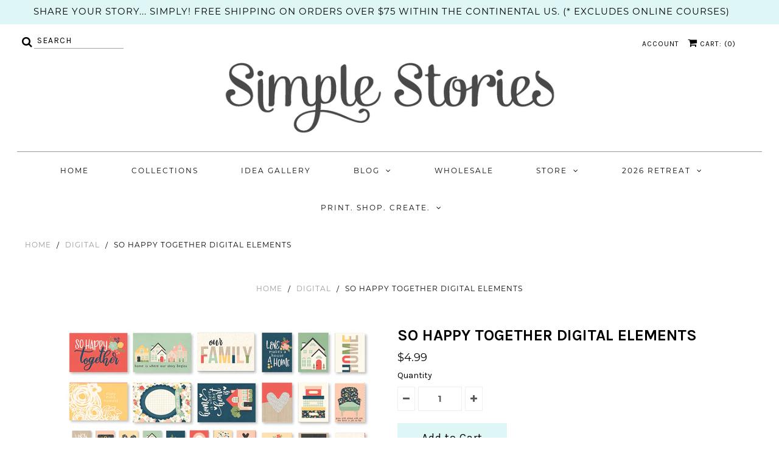

--- FILE ---
content_type: text/javascript; charset=utf-8
request_url: https://www.simplestories.com/products/so-happy-together-digital-elements.js
body_size: 855
content:
{"id":4517853626402,"title":"So Happy Together Digital Elements","handle":"so-happy-together-digital-elements","description":"\u003cp\u003eIncludes (63) 2x2, 3x4, 4x4, and 4x6 Element Pieces in JPEG Format. Cut apart. \u003cbr\u003e\u003c\/p\u003e\n\u003cp\u003e\u003cspan\u003eThis is a digital kit available for purchase as a digital download, \u003cstrong\u003eno physical product will be delivered to you.  \u003c\/strong\u003eThe collection is for \u003cstrong\u003epersonal use only; \u003c\/strong\u003eno commercial use permitted.\u003c\/span\u003e\u003c\/p\u003e","published_at":"2020-05-14T12:34:36-06:00","created_at":"2020-05-14T12:34:36-06:00","vendor":"Simple Stories","type":"Digital","tags":["Digital"],"price":499,"price_min":499,"price_max":499,"available":true,"price_varies":false,"compare_at_price":null,"compare_at_price_min":0,"compare_at_price_max":0,"compare_at_price_varies":false,"variants":[{"id":31998203494434,"title":"Default Title","option1":"Default Title","option2":null,"option3":null,"sku":"D11702","requires_shipping":false,"taxable":false,"featured_image":null,"available":true,"name":"So Happy Together Digital Elements","public_title":null,"options":["Default Title"],"price":499,"weight":0,"compare_at_price":null,"inventory_management":null,"barcode":"","requires_selling_plan":false,"selling_plan_allocations":[]}],"images":["\/\/cdn.shopify.com\/s\/files\/1\/0268\/8040\/9634\/products\/PreviewsSoHappy3.jpg?v=1589489526"],"featured_image":"\/\/cdn.shopify.com\/s\/files\/1\/0268\/8040\/9634\/products\/PreviewsSoHappy3.jpg?v=1589489526","options":[{"name":"Title","position":1,"values":["Default Title"]}],"url":"\/products\/so-happy-together-digital-elements","media":[{"alt":null,"id":6555323465762,"position":1,"preview_image":{"aspect_ratio":1.0,"height":864,"width":864,"src":"https:\/\/cdn.shopify.com\/s\/files\/1\/0268\/8040\/9634\/products\/PreviewsSoHappy3.jpg?v=1589489526"},"aspect_ratio":1.0,"height":864,"media_type":"image","src":"https:\/\/cdn.shopify.com\/s\/files\/1\/0268\/8040\/9634\/products\/PreviewsSoHappy3.jpg?v=1589489526","width":864}],"requires_selling_plan":false,"selling_plan_groups":[]}